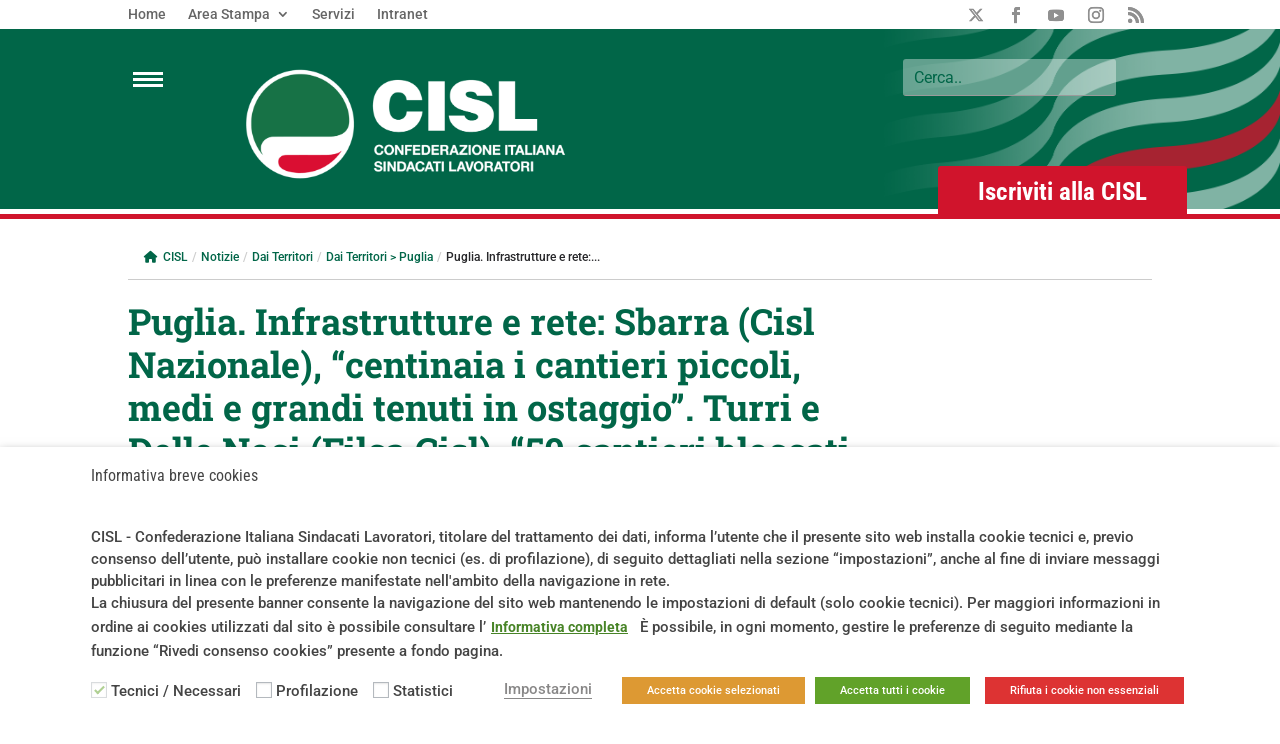

--- FILE ---
content_type: text/html; charset=utf-8
request_url: https://www.google.com/recaptcha/api2/anchor?ar=1&k=6LcnVDsaAAAAADkd30IeHL3uEa7dpg5MUOEu3Euw&co=aHR0cHM6Ly93d3cuY2lzbC5pdDo0NDM.&hl=en&v=PoyoqOPhxBO7pBk68S4YbpHZ&size=invisible&anchor-ms=20000&execute-ms=30000&cb=55pntglboin
body_size: 48716
content:
<!DOCTYPE HTML><html dir="ltr" lang="en"><head><meta http-equiv="Content-Type" content="text/html; charset=UTF-8">
<meta http-equiv="X-UA-Compatible" content="IE=edge">
<title>reCAPTCHA</title>
<style type="text/css">
/* cyrillic-ext */
@font-face {
  font-family: 'Roboto';
  font-style: normal;
  font-weight: 400;
  font-stretch: 100%;
  src: url(//fonts.gstatic.com/s/roboto/v48/KFO7CnqEu92Fr1ME7kSn66aGLdTylUAMa3GUBHMdazTgWw.woff2) format('woff2');
  unicode-range: U+0460-052F, U+1C80-1C8A, U+20B4, U+2DE0-2DFF, U+A640-A69F, U+FE2E-FE2F;
}
/* cyrillic */
@font-face {
  font-family: 'Roboto';
  font-style: normal;
  font-weight: 400;
  font-stretch: 100%;
  src: url(//fonts.gstatic.com/s/roboto/v48/KFO7CnqEu92Fr1ME7kSn66aGLdTylUAMa3iUBHMdazTgWw.woff2) format('woff2');
  unicode-range: U+0301, U+0400-045F, U+0490-0491, U+04B0-04B1, U+2116;
}
/* greek-ext */
@font-face {
  font-family: 'Roboto';
  font-style: normal;
  font-weight: 400;
  font-stretch: 100%;
  src: url(//fonts.gstatic.com/s/roboto/v48/KFO7CnqEu92Fr1ME7kSn66aGLdTylUAMa3CUBHMdazTgWw.woff2) format('woff2');
  unicode-range: U+1F00-1FFF;
}
/* greek */
@font-face {
  font-family: 'Roboto';
  font-style: normal;
  font-weight: 400;
  font-stretch: 100%;
  src: url(//fonts.gstatic.com/s/roboto/v48/KFO7CnqEu92Fr1ME7kSn66aGLdTylUAMa3-UBHMdazTgWw.woff2) format('woff2');
  unicode-range: U+0370-0377, U+037A-037F, U+0384-038A, U+038C, U+038E-03A1, U+03A3-03FF;
}
/* math */
@font-face {
  font-family: 'Roboto';
  font-style: normal;
  font-weight: 400;
  font-stretch: 100%;
  src: url(//fonts.gstatic.com/s/roboto/v48/KFO7CnqEu92Fr1ME7kSn66aGLdTylUAMawCUBHMdazTgWw.woff2) format('woff2');
  unicode-range: U+0302-0303, U+0305, U+0307-0308, U+0310, U+0312, U+0315, U+031A, U+0326-0327, U+032C, U+032F-0330, U+0332-0333, U+0338, U+033A, U+0346, U+034D, U+0391-03A1, U+03A3-03A9, U+03B1-03C9, U+03D1, U+03D5-03D6, U+03F0-03F1, U+03F4-03F5, U+2016-2017, U+2034-2038, U+203C, U+2040, U+2043, U+2047, U+2050, U+2057, U+205F, U+2070-2071, U+2074-208E, U+2090-209C, U+20D0-20DC, U+20E1, U+20E5-20EF, U+2100-2112, U+2114-2115, U+2117-2121, U+2123-214F, U+2190, U+2192, U+2194-21AE, U+21B0-21E5, U+21F1-21F2, U+21F4-2211, U+2213-2214, U+2216-22FF, U+2308-230B, U+2310, U+2319, U+231C-2321, U+2336-237A, U+237C, U+2395, U+239B-23B7, U+23D0, U+23DC-23E1, U+2474-2475, U+25AF, U+25B3, U+25B7, U+25BD, U+25C1, U+25CA, U+25CC, U+25FB, U+266D-266F, U+27C0-27FF, U+2900-2AFF, U+2B0E-2B11, U+2B30-2B4C, U+2BFE, U+3030, U+FF5B, U+FF5D, U+1D400-1D7FF, U+1EE00-1EEFF;
}
/* symbols */
@font-face {
  font-family: 'Roboto';
  font-style: normal;
  font-weight: 400;
  font-stretch: 100%;
  src: url(//fonts.gstatic.com/s/roboto/v48/KFO7CnqEu92Fr1ME7kSn66aGLdTylUAMaxKUBHMdazTgWw.woff2) format('woff2');
  unicode-range: U+0001-000C, U+000E-001F, U+007F-009F, U+20DD-20E0, U+20E2-20E4, U+2150-218F, U+2190, U+2192, U+2194-2199, U+21AF, U+21E6-21F0, U+21F3, U+2218-2219, U+2299, U+22C4-22C6, U+2300-243F, U+2440-244A, U+2460-24FF, U+25A0-27BF, U+2800-28FF, U+2921-2922, U+2981, U+29BF, U+29EB, U+2B00-2BFF, U+4DC0-4DFF, U+FFF9-FFFB, U+10140-1018E, U+10190-1019C, U+101A0, U+101D0-101FD, U+102E0-102FB, U+10E60-10E7E, U+1D2C0-1D2D3, U+1D2E0-1D37F, U+1F000-1F0FF, U+1F100-1F1AD, U+1F1E6-1F1FF, U+1F30D-1F30F, U+1F315, U+1F31C, U+1F31E, U+1F320-1F32C, U+1F336, U+1F378, U+1F37D, U+1F382, U+1F393-1F39F, U+1F3A7-1F3A8, U+1F3AC-1F3AF, U+1F3C2, U+1F3C4-1F3C6, U+1F3CA-1F3CE, U+1F3D4-1F3E0, U+1F3ED, U+1F3F1-1F3F3, U+1F3F5-1F3F7, U+1F408, U+1F415, U+1F41F, U+1F426, U+1F43F, U+1F441-1F442, U+1F444, U+1F446-1F449, U+1F44C-1F44E, U+1F453, U+1F46A, U+1F47D, U+1F4A3, U+1F4B0, U+1F4B3, U+1F4B9, U+1F4BB, U+1F4BF, U+1F4C8-1F4CB, U+1F4D6, U+1F4DA, U+1F4DF, U+1F4E3-1F4E6, U+1F4EA-1F4ED, U+1F4F7, U+1F4F9-1F4FB, U+1F4FD-1F4FE, U+1F503, U+1F507-1F50B, U+1F50D, U+1F512-1F513, U+1F53E-1F54A, U+1F54F-1F5FA, U+1F610, U+1F650-1F67F, U+1F687, U+1F68D, U+1F691, U+1F694, U+1F698, U+1F6AD, U+1F6B2, U+1F6B9-1F6BA, U+1F6BC, U+1F6C6-1F6CF, U+1F6D3-1F6D7, U+1F6E0-1F6EA, U+1F6F0-1F6F3, U+1F6F7-1F6FC, U+1F700-1F7FF, U+1F800-1F80B, U+1F810-1F847, U+1F850-1F859, U+1F860-1F887, U+1F890-1F8AD, U+1F8B0-1F8BB, U+1F8C0-1F8C1, U+1F900-1F90B, U+1F93B, U+1F946, U+1F984, U+1F996, U+1F9E9, U+1FA00-1FA6F, U+1FA70-1FA7C, U+1FA80-1FA89, U+1FA8F-1FAC6, U+1FACE-1FADC, U+1FADF-1FAE9, U+1FAF0-1FAF8, U+1FB00-1FBFF;
}
/* vietnamese */
@font-face {
  font-family: 'Roboto';
  font-style: normal;
  font-weight: 400;
  font-stretch: 100%;
  src: url(//fonts.gstatic.com/s/roboto/v48/KFO7CnqEu92Fr1ME7kSn66aGLdTylUAMa3OUBHMdazTgWw.woff2) format('woff2');
  unicode-range: U+0102-0103, U+0110-0111, U+0128-0129, U+0168-0169, U+01A0-01A1, U+01AF-01B0, U+0300-0301, U+0303-0304, U+0308-0309, U+0323, U+0329, U+1EA0-1EF9, U+20AB;
}
/* latin-ext */
@font-face {
  font-family: 'Roboto';
  font-style: normal;
  font-weight: 400;
  font-stretch: 100%;
  src: url(//fonts.gstatic.com/s/roboto/v48/KFO7CnqEu92Fr1ME7kSn66aGLdTylUAMa3KUBHMdazTgWw.woff2) format('woff2');
  unicode-range: U+0100-02BA, U+02BD-02C5, U+02C7-02CC, U+02CE-02D7, U+02DD-02FF, U+0304, U+0308, U+0329, U+1D00-1DBF, U+1E00-1E9F, U+1EF2-1EFF, U+2020, U+20A0-20AB, U+20AD-20C0, U+2113, U+2C60-2C7F, U+A720-A7FF;
}
/* latin */
@font-face {
  font-family: 'Roboto';
  font-style: normal;
  font-weight: 400;
  font-stretch: 100%;
  src: url(//fonts.gstatic.com/s/roboto/v48/KFO7CnqEu92Fr1ME7kSn66aGLdTylUAMa3yUBHMdazQ.woff2) format('woff2');
  unicode-range: U+0000-00FF, U+0131, U+0152-0153, U+02BB-02BC, U+02C6, U+02DA, U+02DC, U+0304, U+0308, U+0329, U+2000-206F, U+20AC, U+2122, U+2191, U+2193, U+2212, U+2215, U+FEFF, U+FFFD;
}
/* cyrillic-ext */
@font-face {
  font-family: 'Roboto';
  font-style: normal;
  font-weight: 500;
  font-stretch: 100%;
  src: url(//fonts.gstatic.com/s/roboto/v48/KFO7CnqEu92Fr1ME7kSn66aGLdTylUAMa3GUBHMdazTgWw.woff2) format('woff2');
  unicode-range: U+0460-052F, U+1C80-1C8A, U+20B4, U+2DE0-2DFF, U+A640-A69F, U+FE2E-FE2F;
}
/* cyrillic */
@font-face {
  font-family: 'Roboto';
  font-style: normal;
  font-weight: 500;
  font-stretch: 100%;
  src: url(//fonts.gstatic.com/s/roboto/v48/KFO7CnqEu92Fr1ME7kSn66aGLdTylUAMa3iUBHMdazTgWw.woff2) format('woff2');
  unicode-range: U+0301, U+0400-045F, U+0490-0491, U+04B0-04B1, U+2116;
}
/* greek-ext */
@font-face {
  font-family: 'Roboto';
  font-style: normal;
  font-weight: 500;
  font-stretch: 100%;
  src: url(//fonts.gstatic.com/s/roboto/v48/KFO7CnqEu92Fr1ME7kSn66aGLdTylUAMa3CUBHMdazTgWw.woff2) format('woff2');
  unicode-range: U+1F00-1FFF;
}
/* greek */
@font-face {
  font-family: 'Roboto';
  font-style: normal;
  font-weight: 500;
  font-stretch: 100%;
  src: url(//fonts.gstatic.com/s/roboto/v48/KFO7CnqEu92Fr1ME7kSn66aGLdTylUAMa3-UBHMdazTgWw.woff2) format('woff2');
  unicode-range: U+0370-0377, U+037A-037F, U+0384-038A, U+038C, U+038E-03A1, U+03A3-03FF;
}
/* math */
@font-face {
  font-family: 'Roboto';
  font-style: normal;
  font-weight: 500;
  font-stretch: 100%;
  src: url(//fonts.gstatic.com/s/roboto/v48/KFO7CnqEu92Fr1ME7kSn66aGLdTylUAMawCUBHMdazTgWw.woff2) format('woff2');
  unicode-range: U+0302-0303, U+0305, U+0307-0308, U+0310, U+0312, U+0315, U+031A, U+0326-0327, U+032C, U+032F-0330, U+0332-0333, U+0338, U+033A, U+0346, U+034D, U+0391-03A1, U+03A3-03A9, U+03B1-03C9, U+03D1, U+03D5-03D6, U+03F0-03F1, U+03F4-03F5, U+2016-2017, U+2034-2038, U+203C, U+2040, U+2043, U+2047, U+2050, U+2057, U+205F, U+2070-2071, U+2074-208E, U+2090-209C, U+20D0-20DC, U+20E1, U+20E5-20EF, U+2100-2112, U+2114-2115, U+2117-2121, U+2123-214F, U+2190, U+2192, U+2194-21AE, U+21B0-21E5, U+21F1-21F2, U+21F4-2211, U+2213-2214, U+2216-22FF, U+2308-230B, U+2310, U+2319, U+231C-2321, U+2336-237A, U+237C, U+2395, U+239B-23B7, U+23D0, U+23DC-23E1, U+2474-2475, U+25AF, U+25B3, U+25B7, U+25BD, U+25C1, U+25CA, U+25CC, U+25FB, U+266D-266F, U+27C0-27FF, U+2900-2AFF, U+2B0E-2B11, U+2B30-2B4C, U+2BFE, U+3030, U+FF5B, U+FF5D, U+1D400-1D7FF, U+1EE00-1EEFF;
}
/* symbols */
@font-face {
  font-family: 'Roboto';
  font-style: normal;
  font-weight: 500;
  font-stretch: 100%;
  src: url(//fonts.gstatic.com/s/roboto/v48/KFO7CnqEu92Fr1ME7kSn66aGLdTylUAMaxKUBHMdazTgWw.woff2) format('woff2');
  unicode-range: U+0001-000C, U+000E-001F, U+007F-009F, U+20DD-20E0, U+20E2-20E4, U+2150-218F, U+2190, U+2192, U+2194-2199, U+21AF, U+21E6-21F0, U+21F3, U+2218-2219, U+2299, U+22C4-22C6, U+2300-243F, U+2440-244A, U+2460-24FF, U+25A0-27BF, U+2800-28FF, U+2921-2922, U+2981, U+29BF, U+29EB, U+2B00-2BFF, U+4DC0-4DFF, U+FFF9-FFFB, U+10140-1018E, U+10190-1019C, U+101A0, U+101D0-101FD, U+102E0-102FB, U+10E60-10E7E, U+1D2C0-1D2D3, U+1D2E0-1D37F, U+1F000-1F0FF, U+1F100-1F1AD, U+1F1E6-1F1FF, U+1F30D-1F30F, U+1F315, U+1F31C, U+1F31E, U+1F320-1F32C, U+1F336, U+1F378, U+1F37D, U+1F382, U+1F393-1F39F, U+1F3A7-1F3A8, U+1F3AC-1F3AF, U+1F3C2, U+1F3C4-1F3C6, U+1F3CA-1F3CE, U+1F3D4-1F3E0, U+1F3ED, U+1F3F1-1F3F3, U+1F3F5-1F3F7, U+1F408, U+1F415, U+1F41F, U+1F426, U+1F43F, U+1F441-1F442, U+1F444, U+1F446-1F449, U+1F44C-1F44E, U+1F453, U+1F46A, U+1F47D, U+1F4A3, U+1F4B0, U+1F4B3, U+1F4B9, U+1F4BB, U+1F4BF, U+1F4C8-1F4CB, U+1F4D6, U+1F4DA, U+1F4DF, U+1F4E3-1F4E6, U+1F4EA-1F4ED, U+1F4F7, U+1F4F9-1F4FB, U+1F4FD-1F4FE, U+1F503, U+1F507-1F50B, U+1F50D, U+1F512-1F513, U+1F53E-1F54A, U+1F54F-1F5FA, U+1F610, U+1F650-1F67F, U+1F687, U+1F68D, U+1F691, U+1F694, U+1F698, U+1F6AD, U+1F6B2, U+1F6B9-1F6BA, U+1F6BC, U+1F6C6-1F6CF, U+1F6D3-1F6D7, U+1F6E0-1F6EA, U+1F6F0-1F6F3, U+1F6F7-1F6FC, U+1F700-1F7FF, U+1F800-1F80B, U+1F810-1F847, U+1F850-1F859, U+1F860-1F887, U+1F890-1F8AD, U+1F8B0-1F8BB, U+1F8C0-1F8C1, U+1F900-1F90B, U+1F93B, U+1F946, U+1F984, U+1F996, U+1F9E9, U+1FA00-1FA6F, U+1FA70-1FA7C, U+1FA80-1FA89, U+1FA8F-1FAC6, U+1FACE-1FADC, U+1FADF-1FAE9, U+1FAF0-1FAF8, U+1FB00-1FBFF;
}
/* vietnamese */
@font-face {
  font-family: 'Roboto';
  font-style: normal;
  font-weight: 500;
  font-stretch: 100%;
  src: url(//fonts.gstatic.com/s/roboto/v48/KFO7CnqEu92Fr1ME7kSn66aGLdTylUAMa3OUBHMdazTgWw.woff2) format('woff2');
  unicode-range: U+0102-0103, U+0110-0111, U+0128-0129, U+0168-0169, U+01A0-01A1, U+01AF-01B0, U+0300-0301, U+0303-0304, U+0308-0309, U+0323, U+0329, U+1EA0-1EF9, U+20AB;
}
/* latin-ext */
@font-face {
  font-family: 'Roboto';
  font-style: normal;
  font-weight: 500;
  font-stretch: 100%;
  src: url(//fonts.gstatic.com/s/roboto/v48/KFO7CnqEu92Fr1ME7kSn66aGLdTylUAMa3KUBHMdazTgWw.woff2) format('woff2');
  unicode-range: U+0100-02BA, U+02BD-02C5, U+02C7-02CC, U+02CE-02D7, U+02DD-02FF, U+0304, U+0308, U+0329, U+1D00-1DBF, U+1E00-1E9F, U+1EF2-1EFF, U+2020, U+20A0-20AB, U+20AD-20C0, U+2113, U+2C60-2C7F, U+A720-A7FF;
}
/* latin */
@font-face {
  font-family: 'Roboto';
  font-style: normal;
  font-weight: 500;
  font-stretch: 100%;
  src: url(//fonts.gstatic.com/s/roboto/v48/KFO7CnqEu92Fr1ME7kSn66aGLdTylUAMa3yUBHMdazQ.woff2) format('woff2');
  unicode-range: U+0000-00FF, U+0131, U+0152-0153, U+02BB-02BC, U+02C6, U+02DA, U+02DC, U+0304, U+0308, U+0329, U+2000-206F, U+20AC, U+2122, U+2191, U+2193, U+2212, U+2215, U+FEFF, U+FFFD;
}
/* cyrillic-ext */
@font-face {
  font-family: 'Roboto';
  font-style: normal;
  font-weight: 900;
  font-stretch: 100%;
  src: url(//fonts.gstatic.com/s/roboto/v48/KFO7CnqEu92Fr1ME7kSn66aGLdTylUAMa3GUBHMdazTgWw.woff2) format('woff2');
  unicode-range: U+0460-052F, U+1C80-1C8A, U+20B4, U+2DE0-2DFF, U+A640-A69F, U+FE2E-FE2F;
}
/* cyrillic */
@font-face {
  font-family: 'Roboto';
  font-style: normal;
  font-weight: 900;
  font-stretch: 100%;
  src: url(//fonts.gstatic.com/s/roboto/v48/KFO7CnqEu92Fr1ME7kSn66aGLdTylUAMa3iUBHMdazTgWw.woff2) format('woff2');
  unicode-range: U+0301, U+0400-045F, U+0490-0491, U+04B0-04B1, U+2116;
}
/* greek-ext */
@font-face {
  font-family: 'Roboto';
  font-style: normal;
  font-weight: 900;
  font-stretch: 100%;
  src: url(//fonts.gstatic.com/s/roboto/v48/KFO7CnqEu92Fr1ME7kSn66aGLdTylUAMa3CUBHMdazTgWw.woff2) format('woff2');
  unicode-range: U+1F00-1FFF;
}
/* greek */
@font-face {
  font-family: 'Roboto';
  font-style: normal;
  font-weight: 900;
  font-stretch: 100%;
  src: url(//fonts.gstatic.com/s/roboto/v48/KFO7CnqEu92Fr1ME7kSn66aGLdTylUAMa3-UBHMdazTgWw.woff2) format('woff2');
  unicode-range: U+0370-0377, U+037A-037F, U+0384-038A, U+038C, U+038E-03A1, U+03A3-03FF;
}
/* math */
@font-face {
  font-family: 'Roboto';
  font-style: normal;
  font-weight: 900;
  font-stretch: 100%;
  src: url(//fonts.gstatic.com/s/roboto/v48/KFO7CnqEu92Fr1ME7kSn66aGLdTylUAMawCUBHMdazTgWw.woff2) format('woff2');
  unicode-range: U+0302-0303, U+0305, U+0307-0308, U+0310, U+0312, U+0315, U+031A, U+0326-0327, U+032C, U+032F-0330, U+0332-0333, U+0338, U+033A, U+0346, U+034D, U+0391-03A1, U+03A3-03A9, U+03B1-03C9, U+03D1, U+03D5-03D6, U+03F0-03F1, U+03F4-03F5, U+2016-2017, U+2034-2038, U+203C, U+2040, U+2043, U+2047, U+2050, U+2057, U+205F, U+2070-2071, U+2074-208E, U+2090-209C, U+20D0-20DC, U+20E1, U+20E5-20EF, U+2100-2112, U+2114-2115, U+2117-2121, U+2123-214F, U+2190, U+2192, U+2194-21AE, U+21B0-21E5, U+21F1-21F2, U+21F4-2211, U+2213-2214, U+2216-22FF, U+2308-230B, U+2310, U+2319, U+231C-2321, U+2336-237A, U+237C, U+2395, U+239B-23B7, U+23D0, U+23DC-23E1, U+2474-2475, U+25AF, U+25B3, U+25B7, U+25BD, U+25C1, U+25CA, U+25CC, U+25FB, U+266D-266F, U+27C0-27FF, U+2900-2AFF, U+2B0E-2B11, U+2B30-2B4C, U+2BFE, U+3030, U+FF5B, U+FF5D, U+1D400-1D7FF, U+1EE00-1EEFF;
}
/* symbols */
@font-face {
  font-family: 'Roboto';
  font-style: normal;
  font-weight: 900;
  font-stretch: 100%;
  src: url(//fonts.gstatic.com/s/roboto/v48/KFO7CnqEu92Fr1ME7kSn66aGLdTylUAMaxKUBHMdazTgWw.woff2) format('woff2');
  unicode-range: U+0001-000C, U+000E-001F, U+007F-009F, U+20DD-20E0, U+20E2-20E4, U+2150-218F, U+2190, U+2192, U+2194-2199, U+21AF, U+21E6-21F0, U+21F3, U+2218-2219, U+2299, U+22C4-22C6, U+2300-243F, U+2440-244A, U+2460-24FF, U+25A0-27BF, U+2800-28FF, U+2921-2922, U+2981, U+29BF, U+29EB, U+2B00-2BFF, U+4DC0-4DFF, U+FFF9-FFFB, U+10140-1018E, U+10190-1019C, U+101A0, U+101D0-101FD, U+102E0-102FB, U+10E60-10E7E, U+1D2C0-1D2D3, U+1D2E0-1D37F, U+1F000-1F0FF, U+1F100-1F1AD, U+1F1E6-1F1FF, U+1F30D-1F30F, U+1F315, U+1F31C, U+1F31E, U+1F320-1F32C, U+1F336, U+1F378, U+1F37D, U+1F382, U+1F393-1F39F, U+1F3A7-1F3A8, U+1F3AC-1F3AF, U+1F3C2, U+1F3C4-1F3C6, U+1F3CA-1F3CE, U+1F3D4-1F3E0, U+1F3ED, U+1F3F1-1F3F3, U+1F3F5-1F3F7, U+1F408, U+1F415, U+1F41F, U+1F426, U+1F43F, U+1F441-1F442, U+1F444, U+1F446-1F449, U+1F44C-1F44E, U+1F453, U+1F46A, U+1F47D, U+1F4A3, U+1F4B0, U+1F4B3, U+1F4B9, U+1F4BB, U+1F4BF, U+1F4C8-1F4CB, U+1F4D6, U+1F4DA, U+1F4DF, U+1F4E3-1F4E6, U+1F4EA-1F4ED, U+1F4F7, U+1F4F9-1F4FB, U+1F4FD-1F4FE, U+1F503, U+1F507-1F50B, U+1F50D, U+1F512-1F513, U+1F53E-1F54A, U+1F54F-1F5FA, U+1F610, U+1F650-1F67F, U+1F687, U+1F68D, U+1F691, U+1F694, U+1F698, U+1F6AD, U+1F6B2, U+1F6B9-1F6BA, U+1F6BC, U+1F6C6-1F6CF, U+1F6D3-1F6D7, U+1F6E0-1F6EA, U+1F6F0-1F6F3, U+1F6F7-1F6FC, U+1F700-1F7FF, U+1F800-1F80B, U+1F810-1F847, U+1F850-1F859, U+1F860-1F887, U+1F890-1F8AD, U+1F8B0-1F8BB, U+1F8C0-1F8C1, U+1F900-1F90B, U+1F93B, U+1F946, U+1F984, U+1F996, U+1F9E9, U+1FA00-1FA6F, U+1FA70-1FA7C, U+1FA80-1FA89, U+1FA8F-1FAC6, U+1FACE-1FADC, U+1FADF-1FAE9, U+1FAF0-1FAF8, U+1FB00-1FBFF;
}
/* vietnamese */
@font-face {
  font-family: 'Roboto';
  font-style: normal;
  font-weight: 900;
  font-stretch: 100%;
  src: url(//fonts.gstatic.com/s/roboto/v48/KFO7CnqEu92Fr1ME7kSn66aGLdTylUAMa3OUBHMdazTgWw.woff2) format('woff2');
  unicode-range: U+0102-0103, U+0110-0111, U+0128-0129, U+0168-0169, U+01A0-01A1, U+01AF-01B0, U+0300-0301, U+0303-0304, U+0308-0309, U+0323, U+0329, U+1EA0-1EF9, U+20AB;
}
/* latin-ext */
@font-face {
  font-family: 'Roboto';
  font-style: normal;
  font-weight: 900;
  font-stretch: 100%;
  src: url(//fonts.gstatic.com/s/roboto/v48/KFO7CnqEu92Fr1ME7kSn66aGLdTylUAMa3KUBHMdazTgWw.woff2) format('woff2');
  unicode-range: U+0100-02BA, U+02BD-02C5, U+02C7-02CC, U+02CE-02D7, U+02DD-02FF, U+0304, U+0308, U+0329, U+1D00-1DBF, U+1E00-1E9F, U+1EF2-1EFF, U+2020, U+20A0-20AB, U+20AD-20C0, U+2113, U+2C60-2C7F, U+A720-A7FF;
}
/* latin */
@font-face {
  font-family: 'Roboto';
  font-style: normal;
  font-weight: 900;
  font-stretch: 100%;
  src: url(//fonts.gstatic.com/s/roboto/v48/KFO7CnqEu92Fr1ME7kSn66aGLdTylUAMa3yUBHMdazQ.woff2) format('woff2');
  unicode-range: U+0000-00FF, U+0131, U+0152-0153, U+02BB-02BC, U+02C6, U+02DA, U+02DC, U+0304, U+0308, U+0329, U+2000-206F, U+20AC, U+2122, U+2191, U+2193, U+2212, U+2215, U+FEFF, U+FFFD;
}

</style>
<link rel="stylesheet" type="text/css" href="https://www.gstatic.com/recaptcha/releases/PoyoqOPhxBO7pBk68S4YbpHZ/styles__ltr.css">
<script nonce="kehL0p4oQdMseAQXiTG7qQ" type="text/javascript">window['__recaptcha_api'] = 'https://www.google.com/recaptcha/api2/';</script>
<script type="text/javascript" src="https://www.gstatic.com/recaptcha/releases/PoyoqOPhxBO7pBk68S4YbpHZ/recaptcha__en.js" nonce="kehL0p4oQdMseAQXiTG7qQ">
      
    </script></head>
<body><div id="rc-anchor-alert" class="rc-anchor-alert"></div>
<input type="hidden" id="recaptcha-token" value="[base64]">
<script type="text/javascript" nonce="kehL0p4oQdMseAQXiTG7qQ">
      recaptcha.anchor.Main.init("[\x22ainput\x22,[\x22bgdata\x22,\x22\x22,\[base64]/[base64]/[base64]/bmV3IHJbeF0oY1swXSk6RT09Mj9uZXcgclt4XShjWzBdLGNbMV0pOkU9PTM/bmV3IHJbeF0oY1swXSxjWzFdLGNbMl0pOkU9PTQ/[base64]/[base64]/[base64]/[base64]/[base64]/[base64]/[base64]/[base64]\x22,\[base64]\\u003d\\u003d\x22,\x22fl5tEwxoGUcpw6XChy8dw6LDj2/DjsOWwp8Sw6vCn24fAxfDuE8FB1PDiAI1w4oPITPCpcOdwpfCjyxYw5l1w6DDl8KiwpPCt3HCn8OywroPwrDCpcO9aMKkOg0Aw6chBcKzQcKvXi5iYMKkwp/ClwfDmlpow4pRI8KKw4fDn8OSw55pWMOnw5jCg0LCnko+Q2Qhw5tnAmvCrsK9w7F9GChIcVsdwpt5w7YAAcKRDC9VwrAow7tiUDrDvMOxwpNvw4TDjnhkXsOrQG1/SsOfw7/DvsOuHMKnGcOzeMKww60bKHZOwoJzC3HCnSLCvcKhw64Awp0qwqssMU7CpsKFXRYzwrLDisKCwokYwpfDjsOHw7JXbQ4Cw4gCw5LCjsKXasOBwpZxccK8w5pLOcOIw7ZKLj3Cv3/Cuy7CpsKoS8O5w7bDuyx2w6wHw40+wrFow61Mw6t2wqUHwojCgQDCggTCsADCjlViwotxTMKKwoJkJRJdERY4w5NtwpEfwrHCn0B6csK0esKeQ8OXw6/Di2RPNsOIwrvCtsKFw6DCi8K9w5zDg2FQwrsFDgbCsMKFw7JJK8KaQWVVwrg5ZcOcwqvClmsfwp/CvWnDpcOww6kZMTPDmMKxwqsqWjnDscOKGsOEQcOFw4MEw5c9Nx3DpsOfPsOgNcOoLG7DoGkow5bCjMOgD07CkF7Ckid0w4/[base64]/ChlF1YsKNwqTCn8OjERNaCMOsw7piwp3CnsKxFV7Cu3PCqsKgw6FJw6LDn8KJUcKXIQ/Du8O8DEPCssOhwq/[base64]/A0cLwrbDhsO5DMO5Zjw1w7vCu2/Ct2hCKcKJVSlDwq7CucKbw67DpX5rwpE4w77Cq1HCrxrCgsOzwqjCkgVoYsKVw7/[base64]/CjSXCr8OlJ20zIFXDjSrDhsK7VS7Dm2/[base64]/CvsOyPMKGdMOQd8OmcMOkOcKxw43ClFtrwokOQlcHwr5fwpEEEQYBCMKpcMObw57Dg8OpKnHCsy5PUz7DkUvCjVXCoMKPVMKXTl/DggBeMsKQwpfDmsK/w783UH5SwpQGcR3Ch3JMwoJaw7Ndwp/CsXnCm8OCwoDDlHjDl3RewoDDscK6esOLTGbDuMKDw4s6wrLDu30BTsKWMsKzwpIXw40mwqABCsK9ViJPwqLDoMOlwrTCkVbDqsKhwoR5w48aaT4Cw6QqOm1ff8Kfw4LDmSrCtMKqM8O5wp1xwo/DlxwAwpfDicKLwoFoFsKLcMKhwpM2w5XDlMKtHMKqdgkBw74YwpXChcOwG8OUwoDCj8KdwqzCnVhdE8OFw7UQNjVMwpDCsw/DoyPCocKkTmvCuSDCsMKyCjV1WhAdXsKhw69/[base64]/GMKbwp7CkcOAwqjDjMKRw4caw59Ow6J+w6s5w6TCs3bCt8K8E8KaUVxwc8KDwqhvbcO3BDx0WsO6cTXCgzoawoF7asKbBk/CkwnCgMKWMcOgw6PDtlfCsAHDgANjCsOMwpXCm1t0VUbCkcKuNMKuw4QAw7Nlw4HCmMOTTFw9UDp0McKgYMOwHsOpccOEWhBbLDw3wrQJJMOZPsOSScKjwo3DgcOGwqIzwp/[base64]/Do8OlAsOMwpJTJybCnTTCrBhvw6rDtAbCi8OwwrwfM25xRTJBKRkFMcOkw5E/U0PDocOww7/DtMOgw4fDkD7DgsKCw5LDrMOGw5ELYXTDonYGw4vDicONDsOmw5rDjQLCnEE9w6YWwpVqZ8K4wo/CgsOxTDlBITzChxRewqjDmsKIw6V6dV/[base64]/woMNUXU/w6HDunxDLMOmU8OOdsOgw7wGVSPDk2ZjESN3wqXCl8K6w4h4E8KiMC8bfz4cPMODWhNvM8OUeMKrH30+HMKGw77DucKpwp7CncKjNjPDkMO/wrLCoRwlw7NHwr7DgiLDilrCmsK1w5PDuXVcVkJew4hMIAPCvUTCgFI9Akp2TcKtasKuw5TCnlk2bDPCi8KBwpvDpiDCpsOEwp/CnTpiwoxhRMOMTiN6c8KCXsOzw6LCvy3CoFYBC2/Cm8KMPF1eS3Vcw5LCgsOlTMOUw5MOwppWRFl1VsK+asKWw6rDsMK/O8KlwqE0wp3CpCPDpcObwovDkFIdwqQDw5jCu8Ovd2Q2RMKfIMK/LMOUwpVbw6IcFAvDhWsOcsKtwp8dwrXDhQnCnyDDmRrCmMOVwqnCnMOQQBZzV8Otw7XCqsOLw5vCocOmBGXClEvDscOgf8OHw7F/wqPCkcOjwrNbwqp1SilNw5XCjcOKScOqw5tCwqrDtSDClQvClMONw4PDicOic8K5wrwUwqzDqMOlwoJ/wo7DriPDohTDnzIXwqzDnHHCsiMxe8KsWcOjw7NTw47DgcOfQ8K8THFRccO9w4bCssO8w5zDmcK9w5TCo8OOOcKfRx3DlFfCmsK3woPDpMOww5DDksOSC8Okw6gBa09pBV/DhMO5GsKKwpB4w6IIw4vDmsKTw6Uywo/DgMKHeMOuw5hJw4hmFcOgfzXCiVPCnVtnw6TDvcK5PwPCpVQIHU3Cq8KVYMO/wo5Zw6HDhMOAOzR8CMOrGlFAZsOmU3zDtARDwpDCqS1CwoLClFHCkx0Zw74vwobDvcK8wq/CvgxkW8KRQsORRRJDUBnCmx7ClsKLwrbDvi9Fw5zDg8O2IcKdLMOvZcKNw6rCiVrDqsKewp1ww4FswrXDqiXCpx0PFcOvwqXCksK2wpYJSsObwqHCkcOANBvDoznDnz/Dg38ubm/Dq8Omwo1ZADvDgxFTDFkowqc5w7TCtTRUcsOpw6ZDJ8K6dh1ww7UcbMOKwr46wr0LYmBTEcOQwptlJ1jDnsKGV8KPw4EFWMOGwoUBWFLDoWXCiiHDiALDsENgw45yZMKIwpxnw5svWknCt8O3NcKTw73DvXLDviBQw5XDhGDCp1DCjsK/w4LDsyscX0/DtcOBwpN5wolbSMKqGXLCkMK7wo7DvxsIIHfDpsOlw7J7I1LCs8O9woZew7XDvcOTcWBwc8K+w5BBwqHDjMOjFsKVw7vCocKcw4VGUmd3wp3ClnbCi8KZwqrChMK6N8OWwq3CkT9rw5XCiVM2wqLCuy4Bwq5awoPDtjscwqImw4/CrMOYeRnDgxnChSPChh8awrjDvkfDujzDhUzCt8KVw6XClUQzX8OpwonDoi9vwqbDrjfCjw/DkMK8SMKrYE3CjMOhwq/DiEHDrVkDwppBwp7Dg8KQEsKNcsO6bsONwpRiw6l4wpw4wqspw4jDuH3DrMKPw7bDhsKiw5DDn8Ofw59qCCnDulssw60cGcOrwrAnfcOjZBt4wpoTwpBWworDhT/DrCfDmGbDlkA2cFF7FsK0XRLDgMOHwqh0c8OmLMOdwofCojvDhcKFTsOtw7tOwr1nRVQIw59Sw7YWYMKoOcOjeGE4wpvDnsOqw5PCpMOVFcKrw6LDusO9G8KHXXzDlhHDkC/CvWTDiMOrwovDosO1w6vCrz5uEjMNXMKQw7TCtilEwo9QSSLDlh/[base64]/wq1Qw4nCq3XDkHnDg3Adwp1la8O5KljDqcKDw4IWccKLBH7ClS8Ew5nDgMKdfcKNwpozWcOswrAAdsOQw7dhKcK5PcK6ezpCw5XDuifDkcOOIsKDwrrCusOcwqRnw4DCuUrCvcOxwo7CtkDDv8KOwoNfw5/Drwx0w7F2JXvDvsKewpXCoStORsOlXMO1Nxl0KRzDj8KVwr/Dn8Kzwq9ewqrDmsOJEBU1wqfCvFnCjMKawrwHEMK8wpHDgcKEKVvDjMKESy/Chjc9wqvDjDMYw41swqgzwpYAw67DgsOHO8KRw6cWTAA9DsO0wpkRwoQuSypjMw/[base64]/DrWdow5EiVytSc2NWw65JfC9bw6/DhQtzMcOEHsKACxgMDxzDqsKvwotNwpnCo38ewqTCsAV0DcKlU8KPc1zCmDHDv8K7McKvwrnCp8O6L8KnbMKTMgQEw4d8wqHChQpwasOywow+wofCgcK0LSvDk8OkwohiJ1DCrDpxworCm07DnMOYEsOjUcOvLMOZCB3DvkMHOcO0dcOOwqzCnBJ/[base64]/[base64]/Dl2XCmRDCtRPDrMOyw53DucK6JcO0LcOIwrl3wqkDSkhZXsKdCsKDwpUMW1NiPlAmX8KuOV0iTkjDv8KiwpsGwrJUFj/DjsOvVsO/MsKHw4rDqsOAEgtkw4TCiwpawrlBCsKKdsKewoHCgVfCrMK1f8KgwrYZESPDjMKbw5UlwpVHw7nCssOUEMKSVCoMcsKFwrTCksOFwoQkKMO/[base64]/Djkpeal/[base64]/wrPDg8K/[base64]/wqPDrsOWBcKDw7XDs2RwdUTCqVEswqkqw4nCs2lmUDYww5zCrDkXKCEBNcKgLcOHwpNmw5XDhF3Co1VTw7/Cmj0tw7PDm1weasKKwrRQwpLCnsO9w7jCq8ORLcKvw6LCjEoRwoALw5tuXMOcP8KSwrImEcOswoU/wqQyRsORw48fGDfDlcOtwpAkw4U3QsKjKsOUwp/CvMOjbExTc3jCtyzDowLCisK8fsOJwovCq8KbNFYZOzfCrQoEIyN8PsK4w6Yyw7Abdmo4HsOjwoI0d8Oywp9PbMOPw7IewqbCoQ/CuwZQKsKzwp/CvMKhw4bDkcOiw6bDicKrw5/Ch8KCw4NLw4l1FcOAc8Knw5FJw7/CuQRXKxIuGMO0KR5Sf8KBHQXDt3xJR0powq3CpsOnw6LCmsK+ccOOXsOadVhowpRjwrzCqUw4McK6SwXCmlXCgcKpImXCpcKScsO8fwFiPcOMIMKVGlrDhyNBwpYuwoAFZMOmwo3CscKSwpnDo8OhwogdwpNKw7PCjSTCucObwpjCqjPCn8OswokkUMKHNx3CpMO/AMOsbcKnwozCmw7CqsKgRMKlBEoBw77DsMOcw7Y9GMKOw7XCkDzDtsKoFsKpw5pww7PCicKYwoDDgDYQw6wBw5jDn8OOO8K0wrjCg8O6UcODHAp/w6phwrJEw7vDuB/CocK4BxEQwqzDrcKjTmQ7wpbCicKhw7A1wprCh8O6w53Dk1FGZE/CiiUlwpvDpMOMNB7CtMKBS8KSEMOaw6zDglVDwqzChAgONUHDpcOMTHxfTTFEwpV9w75wLMKmfsKkaGENRjnDlMOVJTIDwrMnw5NGKsOMaHE6wrTDvQJLwrjCoHQAw6zDtsKJYVB5f0pBIyUYw5/[base64]/DlWxaw7Vhwq3DmzDDiMK7eW1wAGMxwrleY8Kfw7F1OljCvcKUwprDrkg2QsKdJ8KHw5k/w6dyW8KeF0XCmQ8RZMOWw4dmwpQQaHA7woUKUQ7Cpy7CgMOBw4BBA8O6UWXDgsKxw4XCvTXDqsO2w5DCucKsXMOdeRTCj8KpwrzDnzw5PXbDjFPDhiDDu8Knd1wqAcKWIcOnAHAnXhwpw7B2PQ/Ch2xQB3sfPsOeQnrCicOrwrfDuwAqJsOoTwXCgxTDr8KyIUtiwpV0D1PCnlYQw7PDvTjDjcOXWwfDrsOhw5Q8EsOfM8OgRE7CjDtKwqbDhB/[base64]/E1NOG8Onw6gTw44yw5ZdwrXDgsKUw6fDpADDuBrDvMKSNFpyQyDCg8OTwq/CrGPDvi5iVynDk8OzVMOxw6k+ZMKrw53DlcKQKMKYRcOCwoAAw4Jnw4ZqwrHCnW3Cl1g2X8KWwplew4wKNnpIwoFmwonDpMK6w6HDtx17RsKCw7nDqmlnwr/CoMKrWcO3EWPCgS/Cjz7CuMKEDRzDvsO6K8O6w6xPDhUic1LDuMOnQW3DpHsAfz5OKQ/CtzDDp8K+B8KjJ8KWXWrDvzPClhzDrFIdwqkuScOtHMOWwrHCoFoUTyvCusKvLBsFw6ltw7sQw7U+SB0gwq54EFXCvgnCpkJIwrrCusKMwpxiw7DDrMO9RHc0U8OCT8O+wqJJRMOiw4N7Mn8/[base64]/DuXHCuMKcXcO2FMKQw55IKk5lw58GEsOiWUkldRLCnMOtw7ALTWcTwolmwrzCmBvDhMO4w7nDuUwmGwQvTUEOw4ttwpFAw4QcLMKPVMOUL8KMXEwNaSDCs2c7dMO1YB0vwpTCihRpwqvDr1PClXXCncK0wp/Cv8OHFMO4TMK9HmXDqX7CncOYw6DDmcKSOQnCr8OQVMKiw5bDqgTCtcKZbsK4TXp/allmI8KEw7bChHHCqcOwNMOSw7rCmxTDscOcwrMRwrklwqQfEMOfOxHDlMKHw7rDi8Onw7QYw5EMIRrCpFMYGcOCw4PCsj/DisOkW8OYZcKtwox5w4XDsRDDlQZyUsKAecOpMVNJMMK6UMOowrwmacO2REHCkcK/w4HDssONWFnDrBJTccKmdlLDlMOuwpQyw4gzfjUtSMKSHcKZw5/Cv8O3w5XCm8Oaw5HCrXTCtsK0w757QzfClkTDosKgVMOAwr/DkUZdwrbDtHJaw6nDlXjDqBgDUMOgwogzw7VXw4TCscO6w5TCvFB/fyHCssK5T293UMKVw4IAF1bCtMOPw6TCjx4Pw4lpYwM/wq8FwrjCgcKwwrMKwrTCvMOBwopDwrYhw5RtJWzDkDRGYxlfw6QwalBwHsKXwpjDuhNHaF4RwpfDrMObBDoqIngGwpHDnsKFw6DDs8OpwqkUw57Ci8OFwph8dcObw4fCv8Kkw7PClmZ9w4LDhMKKRMOJBsKwwofDkMOkc8OsUjI+Rg7CsQEvw6I/[base64]/[base64]/Cj8Ojwrkjw7FVwqrCiSFsSgAIw6BpKWvCnlpGExzCh0zDsTZxGEMQLl7DpsOaJsOdK8O9w7nCsWPDn8KdBcKZwr9PYMKmYgrCu8O9GU9/bsOdEHHCu8O+ez/DlMKzwq7DrsKgGMKxAcOYSlNgRz7CjMKJZRbCmMK4w4nCvMOaZzPCrysdJMKdHX3DpMOuw6ggcsKZw5BHUMKxHMKQwqvDo8KAwojDscO3w45YM8KOw6oEdhkewrvCgsOhEipQag9hwqk7wpprIsK7asK8woxmK8K/w7Arw6BLw5XCukAnwqZWw584YmwdwprDs29yZsKiw49cw65Iw7NXcMKEw7TDgsKhwoMrV8OrcBHDpizCsMOEwo7DjXnCnmXDscOVw6TCkyPDiwvDqj/CscKcwrjDicKeBMOWw7V8DcK/esOjKsOaCsONw5g8wrxCw5TDtMKzwrZZOcKWwr7DoBdmQMKbw5lpw5Qww4FCwq92bMKVUMKoIsOyLCEvaQciRSPDsRzDm8KWU8OwwoxSbnUaIcOAwoTDiDrDn0NzL8KOw4jCsMOVw7DDiMKDDMOCw53DvibCusOVw7bDoXAvfsOKwpczw4Y9wq0Qwp84wpxOwq5/[base64]/w57DnzTCn8KwOWnCjMODdsOGJFPDvEvDm2dawqAxw7RYwrbClH7DicKtVmfCl8KzH07DuTrDk0IXwo7DjQV6wq9zw6vDm2ESwoE9SMKBAsKQwqrDsyMkw5PDmcODcsOawr9pwq9nwqrDuSMzGQ7CiVLCn8Oww67CrXfCt28uUBE+HcKWwqhEwq/[base64]/Dnl1McKEw7fCrMO0wp/[base64]/DucOuIhzDgMOzwrnCssOJJlcLa8K5w7QJwqLDpWJbR1pLwpRtw6U4C1lkeMOBw7FKdF7ChBvCgjw0w5DDocKrw6pNw7DDjwxOw53CrcKgasKtG2I/Wkkqw7zDswrDnHF/[base64]/wp1XLlbCnsKNGGR9wrNVU8Ojw4Ytw6vCmyzCoTHCrjfDqsOpOsKNwpvDr3jDkcKPwpLDilpnLMKuJcKiw7TDqUrDqMO5PcKVw4LCvcKGIV9XwrPCiXnCri3DsWxGB8O6aFB0OsKuw7rCncKNT33CjCLDvCvCrcK1w5l1wpA8fMKAw6/[base64]/Ch8O3QsKqRGbCjcO8w6DCm8OvVMOWw5jCn8Kjw4USwrogw6hewoDCjcOew64awojCqMOcw7vCvB9uIcOCecO4fU/Dn0wNw4jCkFsqw6jDsCJuwoU9w5DCiQTDqERXFMKZwrwfJMOTHsKUNsKwwpwdw7fCsQzCp8OvAmg5OW/[base64]/[base64]/[base64]/[base64]/DqMO7w649wprCtcOdUmgZw53ClHfDhVTCiUswYzswTQURwoTCkcOswqcSwrXCm8K4bkLDvMKfXgzCv3vDrgvDlyN5w6Iyw4nCkhpqw4XCrDtPN1LDvC8WRUPDuDQJw5vCncOLOsOSwo7CtcKbMsKfGsKUw7hVw6tjw6zCqm/Cqxc/w5LCiU1rwp3Ct2zDpcOEPcOhSml2X8OOeCZCwqfCnMONw79/[base64]/CnCh6bVvCr8KETBjDvMOHw6HCmsOVfCLDrMO3UhYBaEnDijAbwrfCssK0bcORWcOZw7vDjAjCmyp9w4nDu8K4Dh/Djns6eTbCk3wNLiFRZivCkkZdw4MJwosaLyh7wq1zA8K5ecKRJsOpwrHCr8K3woDCqnrDhh1vw6gPwqwcLy/[base64]/CssKFCDvCrcO+X2fDih8IwqkRXsKdUsOVNcKsw4gWwo3CqSp7w6Mvw6Euw7Qvw4ZqScK9N31FwqJ+woh8CDTCosKyw6rCpy85w6FGVMO8w4zDu8KLYjVuw5zCs0fCkgDDicKjQzQBwqjDqUAiw6DCpyN4RXTDn8Owwqgwwp/Cr8O9wpR+wo4wRMO1w7fClEDCsMOswqPDpMOVwo1cw4BIWBfDpDtfwpJIw5FlJQbCuShsXsO1dUktChbChsKuwpXChm/ChMOWw7xGOsKhBMK/w4w9w6rDncKYRsKPw6Uew6srw5VhWHvDvGViwqgOw50bw6HDrsKiDcK6wpjDlBZ/w7I1bsOXbnDCmTlmw6QTJmlMw7fCj0ZefMKKbsKPfsKoDMKSbU7CrhHDicOOAMKMACDCh0nDscOrPsO+w79sf8KMDcKSw4PCmsOxwp4ORsOBwp/Doy/CvsOUwrzDm8OOBFc5HynDuWnCuAIjDsKmGCjCrsKJw5QLEiVbwoLCqsKEIjPCtl53w6vCmDR/esO2X8Kew5UOwqpaUwQ6wq7Com/CpsKnBy4sQB0cCnLCrsO7ezLDnj/CqXkmScO0wo7DmMKgBh85wqsZwoTCgw4TR17CmCcTwq1BwpNeK3wvM8KtwrLDuMKEw4Blw4TDusOUdxLChsOkwrB4wp7CuVfCq8O5BhbCvcK5w5dAw5g/w4nCtMK0wqpGw7TCqEbCu8OZw5ZnHiDCmMKjf3LDslYSemPCs8KpMMKGQ8K+w4xBJcKLw5RXRHZJfyzCqCMvERRWw5t8UBUzYyElPms8wp8cw6gBw4Yawq/[base64]/Co8OfQMKnZsO8HcKJEC7DullZw5XDgCFARCLDocOoWjxkP8OYJsKvw69hS27DncKqe8OeczfDvAXCusKdw7TClk1Twp0Swrlww5vDhi3CisK5PzIgwqA0wr7DicKUwo7CqMOhwqxawrTDicKfw6PDtsK3wr/DohjDlFxWK2smwoXDhcKYw5YEUwchTCbCn34aBsKZw6EQw6LDjcKYw6/Dr8OWw7A9w6pcF8OzwpZFw5FnO8K3wrfCpnbCv8Okw7vDkMOROMKNesO+wpVnHMOYf8OsUnjCl8KFw6vDoWvDrsKQwpEkwo7CosKWwo7CsnRpwo/DhMOGH8OeasOaD8OjMMOew4dWwp/Co8Oiw4/CvMOBw5/DhcOOWMK+w4YBw6lsFMKxwrEswpzDpC8tZVInw5BYwq5yMwtZU8OHw4nChcKzwqnCtwzDmVkKMcOYZMOsQcO1w6rCtsOCUgrDpm5UPgbDosOtKMKvBG8BLMOyFFLCkcO0WsK8wrTChsO8MMKMw6TDnznDlTDCvRjClcKXw5fCi8KnB19PIXVHRAnDnsOrwqbCpcKWw7/CqMOOSMK0ShVgLioHwqMnecOmdh7DrMODw50ow4DCuXsfwo/CscK2wpbCjy3DjsOkw7fDjMOswr1PwoI/[base64]/CvsKKXsKhd8KVfsKJCGbCk3HDrMOpSsO/IiFewotlwpDDvFHDlH0PHcK5F2HCsWMBwr8SCkjDujzCtFTCjz3DucODw6zDpcKzwo7CvQHDqnPDkcOVwrpXOMKQw7M5w7XDsWtvwoJzAR7CpATDhcKIwqQjD2bCqQ7CgcKaTVPDvVUecWQhwo0mP8KZw6DCucOlbsKEORhReAoVw4dAw57ClcO4IERIYMKqw7s/w4RyZ0shK33CrMKTZys7ZQPDpsOHw7TDn0nCjMOndFpnMRPDvcOXADTCmMOSw6zDvAbDhy4PYsKKwpNowozDix4/[base64]/[base64]/DrMKywprDnifCgE3CmmLCs8KXw6AFGD3DpSbCgj/CpMKiBMOrwq9Tw5wrUMKzfWlvw69zfH1OwofCqsO4HcKMMAHDqVXDtMO9wpDCinVlw4LDoCnDt3gqRyjDhWF/[base64]/ZS8Qw7NFwojDh14aw7/DoWNNa8OebmzCl8K/AsO4XldFPcOHw58aw588w6bDlQbDvQxmw4cuW2vCh8Kmw7DDlcKqwpobWSUMw41xwpPDgMO7w40jw6kTw5/ChgIew5Ntw41yw7wSw6kRw4jCqMKwOGjCn1tjwqksVQIxw5jCicOLP8OrCH/CrMOUfsKhwr3DgMOEAsKXw5LDhsOMwrdmwpk7FsKkwowDwoACEXF2MHs0PsK7Wm/DgsOlacK/YcKzw68pw40sbxIaPcOIwojDpHwnBMOcwqbCq8OOwp3DrBkewo3DgWBtwqgbw4x4w4vCvcOGwqApKcK2OVROXhnDg3xOw51je0ZMwpLDj8ORw5jDpyAhw47Cg8OiEwvCo8Kkw6XDlMOvwobCjVTDgcKHdMOyE8KnwrHCo8K/w7nCkcKbw5nClsKNwrJEYFE9wo7DkRvDsyhIUcKgV8KTwrzCmcOow6czwqDCncKvwp0nSipRLRRTw7tjw4bDnMOlTMKvBRHCvcK9woXDs8OkIsO+AMOgMcKEQcKPfyDDvx/DtS3Dl0zCncOfEEjDiEjDjMKgw44owqHDrgFqwqPDjMOiY8OBSg5VFn0sw55DY8KswqTCiFkMM8KVwrBpw7EuMU7CihlnT2IdPBPCtT9rWCbCnwDDulgGw6/[base64]/DuWvDnMOKw7vDpnPDg1fDqHbClcK0w5xuw4UULR8NBcKRwqjDrAnCocOxw5jCoR5aQntzbGfDtWNOwoXDgyJdw4BPB2zDm8Ktw6bDmcK9EnvCm1DCmsKHGsKvYEcPw7nDo8O2woDDr3kgE8KpGMOOwpfDh2TCigfCtl/CjT3DiHFWEcKTC3dAZyAQwpxvQcOyw4x8a8KYbQkgZ2zDnx3CgcK9NyXCgiE3BsKYMUTDqsOFKUjDq8OyTsOYGiMhw63CvcO7dS7Co8O/XkfDsW85wppvwqxjw4c3wph0w4wVT3LCoHvDgMOVWhcWBkPCosKIwpdrPnvDqMONUi/[base64]/w4g4WcKXwqDDsWzCt8O4KEjDmTvChg3ChVtVVEY2YywzwqpeL8K/e8OHw4hYUl/CvsOWwr/[base64]/[base64]/[base64]/DkFvDr8OQWsK1FDnCosO1fjvCs8Kyw4ZUwonCt8OCwpIXFyTCusKudRUKw7PCggoaw6TDkDoFLGoow7IOwqlOVcKnWV3CmgzDscObwrrDsSRxw7vCmsK9wp3CgcKEUsO/RzHCnsK+wonDgMOjw7Jqw6TCmCk7L0lCw5zDp8KceAYnHsKow7pYK3HCrsOoIB7CqlhBwrAxwpJWwoVkPjIaw53Dg8KvShjDnBw3wqHCvwhFU8KRw4jDnMKvw4J4w4dfesO6AkXClSvDinwZEcKwwq0Ew6bDmCh+wrdQTMK0w7rClsKAFy/Dm3dawqTCq0RtwpNya0XCvn/CtsKkw6LCt27CqCHDjTZaesKKwpXCkcKuwq3Cjjk/w6/DtsOKLTjClMOgw43Cv8OZUzZawqfCvDckP3oaw5rDgsOwwojCk0NIc33DiwPClcKCAcKfGUh8w67DjcK4C8KVw4g5w7V6w7vCjEzCr3oWMx/DgsKqZMK1wpoSw6nDqi/Dp0VNw6/CjlXCksOvDF8bCQprSEjDtHFkwqjDi0DDn8Obw57DrzzDi8O+aMKowoHClMOBI8OwBSHDqSYCdsO2GV3DqcOuVcKZEcKpw5rCicKUwpAsw4DCok3CngN3dW50VVnCn2nDoMO8YcOiw5nCkcKwwp/CgsOKwoVZV0A9HRo0TSMDe8ODwr7CvAHDj3sTwr9vw5DDm8OswqNHw5vDrMKXaz1Gw7UlacOSexjDm8K4NsK5O25pw4jDnVHCrcKaZz4XF8OuwrnDkBQPwp7CpsOJw4JUw7/Chwh5H8K0S8OFOV3Di8KiBk1fwporU8O5G2bDvXtowqYcwoQyw4tyRwDDtBTCt2zCrwrCg2nCm8OnAyFoemdhwq3DmiJpw47CjsO4wqMIwovDu8K8I2IywrFowrtqI8OSf3fDlx/DuMOuOUgTOBHDv8OiUH/CgHEdwpw/w6wIezwPZjnCocKZWiTCqsKBbcOoY8O/wrlAbsKxUF4Ww4zDr3TDiCcOw6IiegZVwql2wojDuQ7DlDEhEXJ0w7jDhcKCw68hwqozAcK7wqEPwr/[base64]/[base64]/Cgj0gwr/CscKHw6LCmVYSwqjCv1DDjsKOaMKXwqrDm8KxwoPCm24awrEEwrHCisO/RsKkwp7CoWMCKQBiUcKswqJVW3cuwp15SMKVw6HCuMO6FxbDmMOOWcKVRMKFF1NwwrLCgsKYT13CkcKlPUTCucKcb8KTwokjRWXCh8KmwpPDssOeR8Ovw6czw7hCKhM6KFh1w4bCpMOzZFJlM8Kuw4/DicOswoU4wp/DrGQwY8KYw7lxCgHCjcKpw6fDryzDuRnDr8Ktw5VzBiRZw4sgw63Ds8Kkw71bwo/Dgw4ewojCjMO+FUF7wrlqw6tTw4QIw7wkFMOWw4BXZm4gAm3CsFc5AFc6wrDCk0B2AEPDgA7DlcKBKcOAdHzCmU9gLMOxwpvClRMAw53CmAXCqcOrF8KfNX8Ed8KkwqUTw40bbsKoUsOpJDHDtsKYUFh3wp/CmWlZM8Odw73CtMOTw47Cs8KHw7RSw7tIwr9Jw4Vbw4zCsXhxwqJpOVjCv8OBf8OPwpZGw7XDuTl+w5law6bDrWrDljrCnsKjwpJnPcO5FsONAwTChMK8UMKWw5Fkw4jCuFVuw6sBd3TCjRp6w6UbYC5CW0PDqcK/wqbDr8OafSx5wrnCqE5gQcOyGQtHw7stwq7Cu2DDplrDjW3DocO8wolTwqpzwoHCjMK4QcOeeWfCjsO5woxcw5tqw58Iw75xw7x3wocbw6R5HF9Yw74/[base64]/CokRrNiXDrkDCiQQkwq7Csh7DksKNw6LCvCBUY8KgSnE5d8O7fcOGwonDicKNw5Qxwr3CrMKvRRDDhGcdw5/DrF5PIsKww4J/w73ChwTCuFRXUAkmw57DrcORw4YswpcJw4vDpcK6P3XDtMKCwoklwoofFsOfXjXCt8Ogw6XCi8ObwrzDqkcMw6DDiQg/[base64]/[base64]/Csj3DnzFUYzE9AlHCt2TClsKpXiplwr3DuMKBBxYaKMOrAHQQwqNDw5RZO8Ouw4TCuDoqwpcOIlnDox/[base64]/Dui3DkcKYwp3DkcK2w6VgfA/CuEBlwo8nM8O+wqPCg2tjKU3Cq8KfBcOXBgsXw4DCn03CgVdBwodsw4jCnMOUQWwqenZ9fcKEUcKrdsObw63Cv8OAwrw3wpotdHrCucOoJSIYwpPDpMKqXS4na8KuD27ChUMLwpglM8ODw4USwr5sGVdsCSsjw4oPM8K/w53DhQYfUxbCh8KAZWTCocOCw7wTIjIxQVvCkkPDtcKPw7nDrMOXP8OXw4AYw4TCo8KVJ8KOb8OsA2ZXw7ReJMOEwr5pwpvCj1TCusKOMsKlwr/CgGrDvzvCkMK8YmdNwpkSa3vCq1HDnEPClsK3EjNcwpzDuX7DrcOZw73DvsKELSEJZsOJwo7CojHDocKTN0pZw6MEwpzDllrCtCRgEcKjw4nCscOhImvDqcKHXhHDjcOLCQzCpcOFA3XCm31wHMKpW8OZwrHClsKYwpbCmmHDn8KbwqFqQcK/[base64]/CtAZ1w7oVAR/DqMO6UsOCC8KoQMKBw4TDhWQRw6TDu8KEw6tow5HCl3nDscOvd8O8w5cow6rCq27Dhk9VaE3ClMKNw4Fmdm3CgD/DhcKDcmjDngQsYjjDoDjChsOEw5QdHzVZE8Kqw4zCk2ABwqTCqMOWwqkpwrFVw6cywpoEbsKJwq/CnMO0w60JMFcwVcKaK3/CicKJUcKqw7lhwpMWw69pb2wIwoDDtcOUwq7Dp3oUw7pNw4Qnw4kxw47Cq2rCjFfDtcKmElbCmcOecS7CtcKCGnvDicKWbmdyRnFnwobDlzg0wrEKw6dAw4kFw79qbh/CimMBJcOAw6fCjcO2YMK5SRPDvEQRw4Qgwo7Dt8KobkFtw4HDgMKvOVHDn8KTwrXChW7Dl8OUwqdWasKNw60ZVRrDmMKvw4TDrG7CnQDDucOoJibCiMOkAiLCvMK2w4sgw4HCuSVewqXCvF/DvhPDk8O7w5TDskEgw4jDtMKYwqbDvHPDpsKrw7rCnsOcUMKQIS8dHMOJaERfdHI9w4Vjw6DCshvCl2zDn8KOSyHDlA7DlMOmC8Kjwp7CksO5w7Ukw4XDjXrCjF4IZmY7w7/[base64]/[base64]/w6UdLh8nCcOVw5PCn3XDlW7DosKAGcKrwo7CjCXCisKxPMOVw7MUGxoBfMOHw5h/[base64]/[base64]/CksOHw7huWMOQHMK1PGw/w5LDj8OOwr3DjMK6Hm3Cl8KYw6N0w6LCiDwzA8OGw71sARLDvMOrEsKhClbChTsmSUdBXsOXZ8OBwoAMBcOOwrvCtCJHwpvChcO1w7/DhsKAwpHCucKhf8KYU8Ofw4BxUsOvw44PQcO4w7PDusO2fMOGwo0VecK3wpQ+w4DCi8KNOMO+B1vCqDsGSMKnw6gPwotkw7dRw59Rw7vCgSwEbsKnGcOgw50awo3DhcOkIMKWLw7DpMKTwpbCusKDwqE2CMKvwrfDuyw5RsKIwqx/D09gUcKCw49CPjhTwro4wrR8woXDr8KJw4p2w656w7LCkSRQdcKaw7vCjsOWw73DnwzCrMKoNlN7woM+MMKlw4pfNgvCqE3CvQomwrXDpQXDo3nCpcK7b8OIwpJOwqrCvnfCv2zDpcK/BinDp8OpVsK9w4HDmyxcJ3LDvsOhbULCqChEw7rCucKUfmbDlcOtw5sZwpArF8KXE8KJXFvChkLCihgsw5MFP0TCmMKQw4HCh8Kzw4bChsOFw6MKwq5Awq7CqMK0woPCq8OtwoIkw7XCqgzDhUpUw5HCsMKHwqrDhsOXwqPChcK1BU/CksK2dWNRNMKkA8KJLzLChMKyw5lAw73Cu8Olw5XDuk5DRMKvGcKkwr7Ch8O/LAvCnC1Bw4nDm8Kdwq3DqcKgwqIPw6QiwpfDsMONw6DDj8KqCMKFbT/ClcK3NsKLTmfDm8K+VHzCrsOAS0TDhcKrfMOIQcOKwp4mw7sawqNHwpzDjQ7CosOueMKuw5/[base64]/Cq8O7w6bDrsO2wpzCpDA5asK5w4FUw4fCssKvEVghw7/DgU5+R8K2w5/[base64]/Ci3TDl8K/woDDs8O7S8OQYMOIJlDDtGYTM8Olw5fDlMKLw4LDnsKVw7IuwrpXw7PCkMK5WcKUwpfCm0XCqsKdW2XDncOnwroCORzCgcK/LMOqMcKGw7zCosK4ZxTCr0vDpsKAw5UjwptXw5VmXBg4Pjd1woHCnjjDixp4bG9Mwo4PVBY/OcOLJnF5w6kqNwIpw7VydcOFLcKfYhrCkWnDl8KDw7nCq0DCvsOuHjUoE2/CnsK5w6zCs8KbQsOIEcOjw6/CsGDDncKbABbCm8KiHMOqw7rDnMOOWyXCgXbDtlvDt8KBfcKwd8KMQMOEwo52E8O1wqPDnsO6VzbDjzUDw7LDj0gxwr8Hwo/Dp8KNw710MMOowp7DuVfDsWPDgcKTLFplRMO2w4TDvcKfGXJSw73CrMKXw59EbcO7w6XDlwdWw77DvyU2wqrDnxZlwpZxFcOlwpB/[base64]/Ch8OkwqDDg8Oow5nDhcKjwqBww59gFMOqwqXCkx0FeFMnw5U4esKWwoPDk8Kaw7RqwqXCusO3asKKwqrClsOaVVbDrsKdwoMew4g3w654VWhHwrlnYEEWCcOibX/CsAd8XFZWwovDncOiLsOuUsKLwr4jw4wiwrXDpcOgwrDCtcKIKg7DrWTDiihCf0zCsMO7wqkbTCsEw5/DngR6wqHCpsOyJsOiwpRIwpRcwqwNwpN5wpzCgRTChmnCkgrDminDrEh7NMKYKcKsV0vDiAXDvAE/[base64]/DrcOGw5jCkigfw4MPLMK1YT/CosKiw78PS8O/AEbDiVlBCXRcd8KMw79iIwrDiGvCmxBuO3F7SynCmMKzw5Y\\u003d\x22],null,[\x22conf\x22,null,\x226LcnVDsaAAAAADkd30IeHL3uEa7dpg5MUOEu3Euw\x22,0,null,null,null,0,[21,125,63,73,95,87,41,43,42,83,102,105,109,121],[1017145,362],0,null,null,null,null,0,null,0,null,700,1,null,0,\[base64]/76lBhn6iwkZoQoZnOKMAhnM8xEZ\x22,0,0,null,null,1,null,0,1,null,null,null,0],\x22https://www.cisl.it:443\x22,null,[3,1,1],null,null,null,1,3600,[\x22https://www.google.com/intl/en/policies/privacy/\x22,\x22https://www.google.com/intl/en/policies/terms/\x22],\x22JmLSJFYUnhDe9PSvwkhVEm5QCIb3Q67vxNOPtSqiJqc\\u003d\x22,1,0,null,1,1768997083737,0,0,[98,124],null,[152],\x22RC-7fQcirkDBIX2SA\x22,null,null,null,null,null,\x220dAFcWeA68biAep7qijZu8IYN4afZNQ6gHwhOo0pVYy9Ur90_2rqxCK2ootMWql_zd19F0fhco-D4FUnIpkgRTp-8oaRJRgG4xXA\x22,1769079883815]");
    </script></body></html>